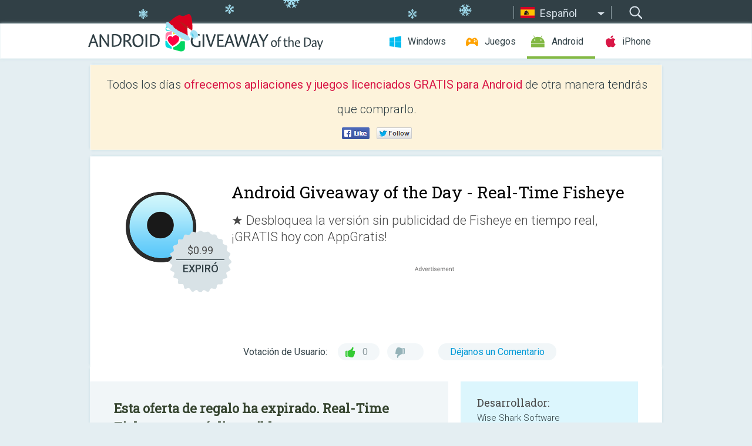

--- FILE ---
content_type: text/html; charset=utf-8
request_url: https://android.giveawayoftheday.com/fisheye-en-tiempo-real/?lang=es
body_size: 10100
content:
<!DOCTYPE html>
<!--[if lt IE 7]>      <html class="no-js ielt10 ielt9 ielt8 ielt7" lang="es"> <![endif]-->
<!--[if IE 7]>         <html class="no-js ie7 ielt10 ielt9 ielt8" lang="es"> <![endif]-->
<!--[if IE 8]>         <html class="no-js ie8 ielt10 ielt9" lang="es"> <![endif]-->
<!--[if IE 9]>         <html class="no-js ie9 ielt10" lang="es"> <![endif]-->
<!--[if gt IE 10]><!--> <html class="no-js" lang="es"> <!--<![endif]-->
<head>
        <script async src="https://www.googletagmanager.com/gtag/js?id=G-Z2EXT2LRNE"></script>
    <script>
        window.dataLayer = window.dataLayer || [];
        function gtag(){dataLayer.push(arguments);}
        gtag('js', new Date());

        gtag('config', 'G-Z2EXT2LRNE');
    </script>
                            <meta http-equiv="Content-Type" content="text/html; charset=UTF-8" />
            <meta http-equiv="X-UA-Compatible" content="IE=edge">
            <meta name="viewport" content="width=device-width">
            <meta name="format-detection" content="telephone=no">
                        <meta name="verify-v1" content="nKhoQtkI95aX3NsywlbsnmUuAaUMF+QPTdE0phYHyT8=" />
                    
    <meta name="description" content="Giveaway Android Diario - ★ Desbloquea la versión sin publicidad de Fisheye en tiempo real, ¡GRATIS hoy con AppGratis! ★¿Quieres crear impresionantes fotos ojo de pez?Que finalmente han encontrado la aplicación para ello!170 grados..." />
    <meta property="fb:app_id" content="200558050727877"/>
    <meta property="og:type" content="website"/>
    <meta property="og:url" content="https://android.giveawayoftheday.com/real-time-fisheye-2/?lang=es"/>
    <meta property="og:title" content=""/>
    <meta property="og:site_name" content="Giveaway of the Day"/>
    <meta property="og:image" content="https://android.giveawayoftheday.com/wp-content/plugins/gotd_googleplay_plugin/images/2013/12/com.wisesharksoftware.fisheye_app_icon_1388401017.png"/>
    <meta property="og:description" content="★ Desbloquea la versión sin publicidad de Fisheye en tiempo real, ¡GRATIS hoy con AppGratis! ★¿Quieres crear impresionantes fotos ojo de pez?Que finalmente han encontrado..."/>

    <meta property="twitter:card" content="summary_large_image" />
    <meta property="twitter:site" content="@GiveawayotDay" />
    <meta property="twitter:url" content="https://android.giveawayoftheday.com/real-time-fisheye-2/?lang=es" />
    <meta property="twitter:title" content="Real-Time Fisheye" />
    <meta property="twitter:description" content="★ Desbloquea la versión sin publicidad de Fisheye en tiempo real, ¡GRATIS hoy con AppGratis! ★¿Quieres crear impresionantes fotos ojo de pez?Que finalmente han encontrado la aplicación para ello!170 grados de vista de ojo de pez y sabio de ángulo de distorsión con efectos de película únicas.Emulación de 4 cámaras y lentes de ojo de pez del mundo real.Hay un proceso en tiempo real, así que ver el efecto inmediato.CARACTERÍSTICAS PRINCIPALES* Emulación de la lente de ojo de pez de gran angular de 170 grados* 4 cámaras de ojo de pez profesionales* Docenas de efectos lomo* Fotos de proceso de la galería* Swith entre la cámara frontal y cámara trasera* Cambiar la linterna en OFF el modo AUTO ON / /Por cada cámara hay 18 efectos.* Proceso de la Cruz* Proceso de empuje* Blanco y Negro* Vintage / Retro* Ciney muchos otrosComparte tu foto con Instagram, Facebook, Gmail y Twitter.IMPORTANTE: para publicar fotos en Instagram por favor asegúrese de que usted tiene aplicación Instagram instalado en su teléfono.Sitio: http://wisesharksoftware.com/" />
    <meta property="twitter:image" content="https://android.giveawayoftheday.com/wp-content/plugins/gotd_googleplay_plugin/images/2013/12/com.wisesharksoftware.fisheye_Screenshot_1388401018.png" />

                            <link rel="alternate" hreflang="en" href="https://android.giveawayoftheday.com/real-time-fisheye-2/" type="text/html" />
                                <link rel="alternate" hreflang="es" href="https://android.giveawayoftheday.com/fisheye-en-tiempo-real/?lang=es" type="text/html" />
                                <link rel="alternate" hreflang="it" href="https://android.giveawayoftheday.com/real-time-fisheye/?lang=it" type="text/html" />
                                <link rel="alternate" hreflang="de" href="https://android.giveawayoftheday.com/echtzeit-fisheye/?lang=de" type="text/html" />
                                <link rel="alternate" hreflang="fr" href="https://android.giveawayoftheday.com/real-time-fisheye/?lang=fr" type="text/html" />
                                <link rel="alternate" hreflang="pt" href="https://android.giveawayoftheday.com/real-time-fisheye/?lang=pt-br" type="text/html" />
                                <link rel="alternate" hreflang="nl" href="https://android.giveawayoftheday.com/real-time-fisheye/?lang=nl" type="text/html" />
                                <link rel="alternate" hreflang="ru" href="https://android.giveawayoftheday.com/fisheye-%d0%b2-%d1%80%d0%b5%d0%b0%d0%bb%d1%8c%d0%bd%d0%be%d0%bc-%d0%b2%d1%80%d0%b5%d0%bc%d0%b5%d0%bd%d0%b8/?lang=ru" type="text/html" />
                                <link rel="alternate" hreflang="ja" href="https://android.giveawayoftheday.com/%e3%83%aa%e3%82%a2%e3%83%ab%e3%82%bf%e3%82%a4%e3%83%a0%e3%81%ae%e3%83%95%e3%82%a3%e3%83%83%e3%82%b7%e3%83%a5%e3%82%a2%e3%82%a4/?lang=ja" type="text/html" />
                                <link rel="alternate" hreflang="tr" href="https://android.giveawayoftheday.com/real-time-fisheye/?lang=tr" type="text/html" />
                                <link rel="alternate" hreflang="el" href="https://android.giveawayoftheday.com/real-time-fisheye/?lang=el" type="text/html" />
                                <link rel="alternate" hreflang="ro" href="https://android.giveawayoftheday.com/real-time-fisheye/?lang=ro" type="text/html" />
            
                 <link rel="stylesheet" href="https://android.giveawayoftheday.com/css/modal.css?v=1525361059" />
        
        <link href='https://fonts.googleapis.com/css?family=Roboto+Slab:400,300&amp;subset=latin' rel='stylesheet' type='text/css'>
        <link href='https://fonts.googleapis.com/css?family=Roboto:400,300,500,700,300italic&amp;subset=latin' rel='stylesheet' type='text/css'>
        <title>Android Giveaway of the Day - Real-Time Fisheye</title>
                    <link rel="stylesheet" href="https://android.giveawayoftheday.com/css/android/main.css?v=1553782962" />
                <link rel="shortcut icon" href="https://android.giveawayoftheday.com/images/favicon.ico" type="image/x-icon">
            <link rel="stylesheet" href="https://android.giveawayoftheday.com/css/android/post.css?v=1566991764" />
    <link rel="stylesheet" href="https://android.giveawayoftheday.com/css/android/banner.css?v=1455286791" />
    <link rel="stylesheet" href="https://android.giveawayoftheday.com/css/remodal.css?v=1451286268" />
    <link rel="stylesheet" href="https://android.giveawayoftheday.com/css/remodal-default-theme.css?v=1451286268" />
    <link rel="stylesheet" href="https://android.giveawayoftheday.com/css/fancybox.css?v=1453363896" />
        <!--[if lte IE 8]><link href="https://android.giveawayoftheday.com/css/ie8.css" rel="stylesheet" type="text/css" /><![endif]-->
        <script type="text/javascript">
                                </script>
                            <script src="https://ajax.googleapis.com/ajax/libs/jquery/1.10.1/jquery.min.js"></script>
                        <script src="https://android.giveawayoftheday.com/js/plugins.js?v=1485935778"></script>
            <script src="https://android.giveawayoftheday.com/js/script.js?v=1710757379"></script>

            <script>
                var common_actions_settings = {
                    search_url: 'https://android.giveawayoftheday.com/?lang=es',
                    is_ie9: 0,
                    fb_app_id: '200558050727877',
                    project: 'android',
                    locale: 'es',
                    safari_push: {
                        enabled: 0,
                        url: 'https://android.giveawayoftheday.com/safari_push?lang=es',
                        website_uid: 'web.com.giveawayoftheday.www',
                        token_url: 'https://android.giveawayoftheday.com/safari_push/check-token?lang=es',
                        enabled_subprojects: 0
                    }
                };
                jQuery(document).ready(function() {
                    common_actions.init(common_actions_settings);
                    achecker.init({
                        enabled: true,
                        from: 'gaotd_android',
                        is_mobile: false,
                        show_rest: false
                    });
                    away_bnr.init({
                        is_showed: false,
                        idle_interval: 3000,
                        enabled: 0
                    });
                });

                var text_counters = {hours: 'horas', mins: 'minutos', secs: 'segundos', days: 'days'};
            </script>

                    <script>
            jQuery(document).ready(function () {
                getTopCloseOnload();
                makeFixedCloseOnload();
                jQuery(window).scroll(function () {
                    makeFixedCloseOnload();
                })
            });

            function makeFixedCloseOnload() {
                var close_onload = jQuery('.close_onload');
                if (close_onload.length == 0) return;
                var s = jQuery(window).scrollTop() + 20;
                if (s > jQuery('.giveaway_day').offset().top && s != 0) {
                    close_onload.addClass('fixed_closed_onload');
                    close_onload.css('left', jQuery('.wrapper').offset().left - 100)
                    close_onload.css('top', 20)
                }
                else {
                    if (close_onload.hasClass('fixed_closed_onload')) {
                        getTopCloseOnload();
                    }
                    close_onload.removeClass('fixed_closed_onload');
                    close_onload.css('left', '-100px');

                }
            }

            function getTopCloseOnload() {
                var close_onload = jQuery('.close_onload');
                if (close_onload.length == 0) return;
                var top = 0;
                close_onload.css('top',0);
                jQuery('.slogan').each(function () {
                    top = parseInt(close_onload.css('top'));
                    var $this = jQuery(this);
                    var h = parseInt($this.outerHeight());
                    if ($this.css('display') != 'none' && h != 0) {
                        var margin_bottom = parseInt($this.css('margin-bottom'));
                        top = top + margin_bottom + h;
                    }
                    close_onload.css('top', top);
                })
            }
        </script>
        
    <script>
        check_user_lang.lang_redirect = function() {
            if (getCookie('lang') == 1) {
                return;
            }
            var cookie_domain = this.conf.domain.replace(/:8080$/g, '');
            setCookie('lang', 1, {path: '/', expires: 24*60*60, domain: '.' + cookie_domain});
            var lang_regex = new RegExp("[\\?&]lang=([^&#]*)");
            var cur_lang = lang_regex.exec(window.location.search);
            cur_lang = cur_lang ? cur_lang[1] : 'en';
            if (cur_lang != 'en') {
                return;
            }
            var lang_domain = 'en';
            var subdomains = JSON.parse(this.conf.subdomains_json);
            jQuery.each(subdomains, function(url, lang) {
                if (navigator.language == lang['code'] || navigator.language.indexOf(lang['code']+'-') >= 0) {
                    lang_domain = url;
                }
            });

            if (lang_domain == cur_lang) {
                return;
            }

            location.href = document.location.protocol + '//android.' + this.conf.domain + '/' + (this.conf.path ? this.conf.path + '/' : '') + '?lang='+lang_domain;
        };
        common_actions_settings.twitter_acc = 'https://twitter.com/android_gotd';
    </script>

    <script type="text/javascript">
        (function($) {
            $(function() {
                post_actions.resizePostBlock = function(e) {
                    var margin_top = $('.requirements').outerHeight() + 20;
                    if(!Modernizr.mq('(min-width: 1036px)')) {
                        margin_top = '';
                    }
                    $('.offers').css('margin-top', margin_top);
                };
                post_actions.updateRequirements = function(e) {
                    return;
                }
                post_actions.init({
                    post_id: 4,
                    is_active: 0,
                    vote: {
                        send_url: '/ajax/posts/vote/add'
                    },
                    negative_form: {
                        url: '/ajax/posts/vote/negative-form'
                    },
                    last_comments: {
                        send_url: '/ajax/posts/other-comments'
                    },
                    error_no_reason_text: 'Por favor especifica al menos una razón',
                    error_no_description_text: 'Por favor completa el formulario y describe la razón.'
                });
                comments_actions.init({
                    post_id: 4,
                    lang_id: 2,
                    vote_url: '/ajax/comments/vote/add',
                    add_comment_url: '/ajax/comments/add',
                    reply_text: 'Responder',
                    cancel_text: 'Cancelar',
                    no_fields_text: 'Los campos obligatorios están vacíos.',
                    fb_app_id: '200558050727877',
                    show_fb_comments: false,
                    lang: 'es',
                    fb_comm_url: '/ajax/comments/fb-event'
                });
                check_user_lang.init({
                    is_lang_redirect: 1,
                    subdomains_json: '{"en":{"code":"en","name":"English"},"es":{"code":"es","name":"Espa\u00f1ol"},"it":{"code":"it","name":"Italiano"},"de":{"code":"de","name":"Deutsch"},"fr":{"code":"fr","name":"Fran\u00e7ais"},"pt-br":{"code":"pt","name":"Portugu\u00eas"},"nl":{"code":"nl","name":"Nederlands"},"ru":{"code":"ru","name":"\u0420\u0443\u0441\u0441\u043a\u0438\u0439"},"ja":{"code":"ja","name":"\u65e5\u672c\u8a9e"},"tr":{"code":"tr","name":"T\u00fcrk\u00e7e"},"el":{"code":"el","name":"\u0395\u03bb\u03bb\u03b7\u03bd\u03b9\u03ba\u03ac"},"ro":{"code":"ro","name":"Rom\u00e2n\u0103"}}',
                    domain: 'giveawayoftheday.com',
                    path: 'real-time-fisheye-2'
                });
                                    downloadShareForm.fbInit('200558050727877');
                                var countdown_until = new Date('05 January 2026 08:00:00');
                gaotd_countdown.render('.giveaway_counter', countdown_until, text_counters);
                                                                                                                                                    $('.download_logging').click(function() {
                                    });
                                            });
        })(jQuery);

    </script>
    <script src="https://android.giveawayoftheday.com/js/jquery.fancybox.pack.js?v=1451286268"></script>
    <script>
        jQuery(document).ready(function() {
                jQuery(".screenshot_image").fancybox({
                    padding : 0,
                    centerOnScroll : true,
                    type : 'image',
                    openEffect	: 'elastic',
                    closeEffect	: 'elastic',
                    helpers : {
                        title : {type : 'outside'},
                        overlay: {locked: false}
                    },
                    'beforeLoad': function () {
                        if (window.addEventListener) {
                            window.addEventListener('DOMMouseScroll', wheel, false);
                        }
                        window.onmousewheel = document.onmousewheel = wheel;
                        var keys = [37, 38, 39, 40];
                        document.onkeydown = function (e) {
                            for (var i = keys.length; i--;) {
                                if (e.keyCode === keys[i]) {
                                    preventDefault(e);
                                    return;
                                }
                            }
                        };
                    },
                    'afterClose': function () {
                        if (window.removeEventListener) {
                            window.removeEventListener('DOMMouseScroll', wheel, false);
                        }
                        window.onmousewheel = document.onmousewheel = document.onkeydown = null;
                    }
                });
            }
        );
        /* fancybox no scroll helpers */

        function preventDefault(e) {
            e = e || window.event;
            if (e.preventDefault) e.preventDefault();
            e.returnValue = false;
        }

        function wheel(e) {
            preventDefault(e);
        }
    </script>
                                    <script  src="https://android.giveawayoftheday.com/widget.php?url=https%3A%2F%2Fandroid.giveawayoftheday.com%2Ffisheye-en-tiempo-real%2F%3Flang%3Des"></script>
    </head>
<body class="past es xmas_style">
<div class="st-container">
    <div class="st-pusher">
        <div class="top_head">
            <div class="width">
                <div class="header_search">
                    <div class="inputbox_wrap">
                        <input type="text" placeholder="Buscar" class="inputbox" />
                    </div>
                    <div class="submit_wrap">
                        <input type="submit" class="button" value="Buscar" />
                    </div>
                </div>
                                    <div class="header_lang">
                        <div class="curr_lang ieb">
                            <span class="es">Español</span>
                        </div>
                        <ul class="menu languages">
                                                                    <li><a class="en" href="https://android.giveawayoftheday.com/real-time-fisheye-2/" hreflang="en">English</a></li>
                                                                        <li><a class="it" href="https://android.giveawayoftheday.com/real-time-fisheye/?lang=it" hreflang="it">Italiano</a></li>
                                                            <li><a class="de" href="https://android.giveawayoftheday.com/echtzeit-fisheye/?lang=de" hreflang="de">Deutsch</a></li>
                                                            <li><a class="fr" href="https://android.giveawayoftheday.com/real-time-fisheye/?lang=fr" hreflang="fr">Français</a></li>
                                                            <li><a class="pt" href="https://android.giveawayoftheday.com/real-time-fisheye/?lang=pt-br" hreflang="pt">Português</a></li>
                                                            <li><a class="nl" href="https://android.giveawayoftheday.com/real-time-fisheye/?lang=nl" hreflang="nl">Nederlands</a></li>
                                                            <li><a class="ru" href="https://android.giveawayoftheday.com/fisheye-%d0%b2-%d1%80%d0%b5%d0%b0%d0%bb%d1%8c%d0%bd%d0%be%d0%bc-%d0%b2%d1%80%d0%b5%d0%bc%d0%b5%d0%bd%d0%b8/?lang=ru" hreflang="ru">Русский</a></li>
                                                            <li><a class="ja" href="https://android.giveawayoftheday.com/%e3%83%aa%e3%82%a2%e3%83%ab%e3%82%bf%e3%82%a4%e3%83%a0%e3%81%ae%e3%83%95%e3%82%a3%e3%83%83%e3%82%b7%e3%83%a5%e3%82%a2%e3%82%a4/?lang=ja" hreflang="ja">日本語</a></li>
                                                            <li><a class="tr" href="https://android.giveawayoftheday.com/real-time-fisheye/?lang=tr" hreflang="tr">Türkçe</a></li>
                                                            <li><a class="el" href="https://android.giveawayoftheday.com/real-time-fisheye/?lang=el" hreflang="el">Ελληνικά</a></li>
                                                            <li><a class="ro" href="https://android.giveawayoftheday.com/real-time-fisheye/?lang=ro" hreflang="ro">Română</a></li>
                                                </ul>
                    </div>
                            </div>
        </div>
        <div class="header cf">
            <div class="width">
                                    <div class="header_side">
                        <div class="header_nav_trig"></div>
                        <nav class="header_nav">
                            <ul class="menu">
                                <li class="w ">
                                    <a href="https://es.giveawayoftheday.com/">Windows</a>
                                </li>
                                <li class="g ">
                                    <a href="https://game.giveawayoftheday.com/">Juegos</a>
                                </li>
                                <li class="a active">
                                    <a href="https://android.giveawayoftheday.com/?lang=es">Android</a>
                                </li>
                                <li class="i ">
                                    <a href="https://iphone.giveawayoftheday.com/?lang=es">iPhone</a>
                                </li>
                            </ul>
                        </nav>
                                                    <div class="language">
                                <label>Your language:</label>
                                <select>
                                                            <option value="https://android.giveawayoftheday.com/real-time-fisheye-2/" >English</option>
                                <option value="https://android.giveawayoftheday.com/fisheye-en-tiempo-real/?lang=es" selected>Español</option>
                                <option value="https://android.giveawayoftheday.com/real-time-fisheye/?lang=it" >Italiano</option>
                                <option value="https://android.giveawayoftheday.com/echtzeit-fisheye/?lang=de" >Deutsch</option>
                                <option value="https://android.giveawayoftheday.com/real-time-fisheye/?lang=fr" >Français</option>
                                <option value="https://android.giveawayoftheday.com/real-time-fisheye/?lang=pt-br" >Português</option>
                                <option value="https://android.giveawayoftheday.com/real-time-fisheye/?lang=nl" >Nederlands</option>
                                <option value="https://android.giveawayoftheday.com/fisheye-%d0%b2-%d1%80%d0%b5%d0%b0%d0%bb%d1%8c%d0%bd%d0%be%d0%bc-%d0%b2%d1%80%d0%b5%d0%bc%d0%b5%d0%bd%d0%b8/?lang=ru" >Русский</option>
                                <option value="https://android.giveawayoftheday.com/%e3%83%aa%e3%82%a2%e3%83%ab%e3%82%bf%e3%82%a4%e3%83%a0%e3%81%ae%e3%83%95%e3%82%a3%e3%83%83%e3%82%b7%e3%83%a5%e3%82%a2%e3%82%a4/?lang=ja" >日本語</option>
                                <option value="https://android.giveawayoftheday.com/real-time-fisheye/?lang=tr" >Türkçe</option>
                                <option value="https://android.giveawayoftheday.com/real-time-fisheye/?lang=el" >Ελληνικά</option>
                                <option value="https://android.giveawayoftheday.com/real-time-fisheye/?lang=ro" >Română</option>
                                            </select>
                                <span>&#9660;</span>
                            </div>
                                            </div>
                    <a href="https://android.giveawayoftheday.com/?lang=es" class="header_logo"></a>
                                                </div>
        </div><!-- .header-->

                <div class="modal" style="display: none;" id="modal_chrome_notif">
    <div class="modal_bg"></div>
    <div class="wrapper_modal modal_notification">
        <div class="table-cell">
            <div class="block_push p">
                <a href="#" class="close_btn" id="close_btn_modal_chrome"></a>
                <p>
                    Never miss all the cool giveaways:<br>
                    get notifications in your browser!
                </p>
                <div class="button_wrapper">
                    <a href="#" class="grey btn" id="no_btn_modal_chrome">No, thanks</a>
                    <a href="#" class="blue btn" id="yes_btn_modal_chrome">Yes, I'd like to</a>
                </div>
            </div>
                        </div>
    </div>
</div>
        <div class="wrapper width">
                        <div class="middle cf">
                    <div class="middle cf">
        <div class="col2 slogan jus">
    <p>Todos los días <b>ofrecemos apliaciones y juegos licenciados GRATIS para Android</b> de otra manera tendrás que comprarlo.</p>

    <ul class="like_block_rendered">

        <li class="like_block_fb_c">
            <div class="like_block_fb" title="Like" onmousemove="common_actions.showSocialFbLikeButton(event)">
			</div>
        </li>
        <li class="like_block_tw_c">
            <div class="like_block_tw" title="Like" onmousemove="common_actions.showSocialTwLikeButton(event)">
			</div>
        </li>
    </ul>

</div>        <div class="col1 giveaway_day">
            <div class="giveaway_wrap cf">
                <div class="giveaway_img">                     <img src="https://android.giveawayoftheday.com/wp-content/plugins/gotd_googleplay_plugin/images/2013/12/com.wisesharksoftware.fisheye_app_icon_1388401017.png" alt="Real-Time Fisheye Giveaway" >
                    <div class="giveaway_label">
                        <a href="/download/?id=4&amp;source=site" class="label_link download_logging"></a>
                        <div class="old_price">
                            $0.99
                        </div>
                        <div class="free">
                                                            EXPIRÓ
                                                    </div>
                    </div>
                </div>
                <div class="over">
                    <div class="giveaway_title">
                        <h1>Android Giveaway of the Day&nbsp;- <span>Real-Time Fisheye</span></h1>
                    </div>
                    <div class="giveaway_descr"> ★ Desbloquea la versión sin publicidad de Fisheye en tiempo real, ¡GRATIS hoy con AppGratis!</div>
                    <a href="/download/?id=4&amp;source=site" class="second_btn download_logging"><span class="old_price">$0.99</span>
                                                    EXPIRÓ
                                            </a>
                </div>
                <div class="top_ab aa-728">
                    <script async src="//pagead2.googlesyndication.com/pagead/js/adsbygoogle.js"></script>
        <!-- Android GOTD Responsive / Product Page ATF -->
        <ins class="adsbygoogle a_block_top"
             style="display:block"
             data-ad-client="ca-pub-5954465348452390"
             data-ad-slot="2064525062"
             data-ad-format="fluid"></ins>
        <script>
            (adsbygoogle = window.adsbygoogle || []).push({});
        </script>
    </div>
                <div class="wrapper_v">
                    <span class="wrap_votes disabled ">
    <span class="text">Votación de Usuario:</span>
                <span class="positive">0</span>
    <span class="negative"></span>
            <span class="wrap_count">
        <a href="#comments">
                            Déjanos un Comentario                    </a>
    </span>

    </span>                                    </div>
            </div>
        </div>

        

        <div class="col1 wrap_content">
            <div class="left_col">
                                <div class="col2-1 col-r timer">
                    <div class="left">
                        <p><b>Esta oferta de regalo ha expirado. Real-Time Fisheye ya está disponible.</b></p>
                    </div>
                    <div class="wrap_links">
                        <a href="/download/?id=4&amp;source=site" class="download_btn download_logging" target="_blank">
                            Descargar <span>Real-Time Fisheye</span>
                        </a>
                    </div>
                </div>
                                <div class="wrapper_screens">
                                            <a rel="gallery" class="screenshot_image" href="https://android.giveawayoftheday.com/wp-content/plugins/gotd_googleplay_plugin/images/2013/12/com.wisesharksoftware.fisheye_Screenshot_1388401018.png"><img src="https://android.giveawayoftheday.com/wp-content/plugins/gotd_googleplay_plugin/images/2013/12/com.wisesharksoftware.fisheye_Screenshot_1388401018.png" alt="" /></a>
                                            <a rel="gallery" class="screenshot_image" href="https://android.giveawayoftheday.com/wp-content/plugins/gotd_googleplay_plugin/images/2013/12/com.wisesharksoftware.fisheye_Screenshot_1388401023.png"><img src="https://android.giveawayoftheday.com/wp-content/plugins/gotd_googleplay_plugin/images/2013/12/com.wisesharksoftware.fisheye_Screenshot_1388401023.png" alt="" /></a>
                                            <a rel="gallery" class="screenshot_image" href="https://android.giveawayoftheday.com/wp-content/plugins/gotd_googleplay_plugin/images/2013/12/com.wisesharksoftware.fisheye_Screenshot_1388401028.png"><img src="https://android.giveawayoftheday.com/wp-content/plugins/gotd_googleplay_plugin/images/2013/12/com.wisesharksoftware.fisheye_Screenshot_1388401028.png" alt="" /></a>
                                    </div>
                <div class="col1 prog_descr">
                    <div class="center_ab aa-300">
                    <script async src="//pagead2.googlesyndication.com/pagead/js/adsbygoogle.js"></script>
        <!-- Android GOTD Responsive / Product Page BTF -->
        <ins class="adsbygoogle a_block_center"
             style="display:block"
             data-ad-client="ca-pub-5954465348452390"
             data-ad-slot="5017991465"
             data-ad-format="fluid"></ins>
        <script>
            (adsbygoogle = window.adsbygoogle || []).push({});
        </script>
    </div>
                    <p>★ Desbloquea la versión sin publicidad de Fisheye en tiempo real, ¡GRATIS hoy con AppGratis! ★
<p>¿Quieres crear impresionantes fotos ojo de pez?
<p>Que finalmente han encontrado la aplicación para ello!
<p>170 grados de vista de ojo de pez y sabio de ángulo de distorsión con efectos de película únicas.
<p>Emulación de 4 cámaras y lentes de ojo de pez del mundo real.
<p>Hay un proceso en tiempo real, así que ver el efecto inmediato.
<p>CARACTERÍSTICAS PRINCIPALES<br />* Emulación de la lente de ojo de pez de gran angular de 170 grados<br />* 4 cámaras de ojo de pez profesionales<br />* Docenas de efectos lomo<br />* Fotos de proceso de la galería<br />* Swith entre la cámara frontal y cámara trasera<br />* Cambiar la linterna en OFF el modo AUTO ON / /<br />Por cada cámara hay 18 efectos.<br />* Proceso de la Cruz<br />* Proceso de empuje<br />* Blanco y Negro<br />* Vintage / Retro<br />* Cine<br />y muchos otros
<p>Comparte tu foto con Instagram, Facebook, Gmail y Twitter.
<p>IMPORTANTE: para publicar fotos en Instagram por favor asegúrese de que usted tiene aplicación Instagram instalado en su teléfono.
<p>Sitio: <a href="http://links.giveawayoftheday.com/s/google.com/url%3Fq%3Dhttp%3A%2F%2Fwisesharksoftware.com%2F%26sa%3DD%26usg%3DAFQjCNEvKCD9nN8hpC3MCSzfYJgSZXf4Fw" target="_blank">http://wisesharksoftware.com/</a></p>

                </div>

                <div class="col2-2 col-r requirements">
                    <h3>Desarrollador:</h3>
                                        <p>Wise Shark Software</p>
                    <h3>Categoría:</h3>
                    <p>Photography</p>
                    <h3>Versión:</h3>
                    <p>1.7</p>
                    <h3>Tamaño:</h3>
                    <p>19M</p>
                    <h3>Calificado:</h3>
                    <p>Everyone</p>
                    <h3>Compatibilidad:</h3>
                    <p>2.2 and up</p>
                </div>

                
                <div class="col1 comments  no-fb-com" id="comment_conteiner">
    <div class="wrap_comments" id="comments">

        <h2>Comentarios en Real-Time Fisheye</h2>

                <div class="rate_thx">
            <span>Thank you for voting!</span><br>Please add a comment explaining the reason behind your vote.
        </div>
        
        
                <div class="wrap_form">
            <div>
                                                <div class="comments_error pink"></div>
                                <form method="post" id="comment_form">
                    <input type="hidden" name="parent" value="0" id="comment_parent">
                    <input type="hidden" name="reply" value="0" id="comment_reply">
                    <div class="top_wrap first">
                        <input type="text" name="name" placeholder="Nombre*" value="">
                    </div>
                    <div class="top_wrap second">
                        <input type="text" name="email" placeholder="Mail* (no será publicado)" value="">
                    </div>
                                        <textarea name="content" placeholder="Añade un comentario..."></textarea>

                    <div class="comments-replies-notice">
                        <input type="checkbox" id="replies_notice" name="replies_notice" value="1" class="custom-checkbox" checked>
                        <label for="replies_notice" class="custom-checkbox">
                            Notificame de las respuesta de otros usuarios
                        </label>
                    </div>

                       
                    <div id="googlerecaptcha" style="margin-bottom:20px; display: none;"></div>
                    <script src="https://www.google.com/recaptcha/api.js?hl=es&render=explicit" async defer></script>
                    <script type="text/javascript">                 
                    var renderRecaptcha = function() {
                            grecaptcha.render('googlerecaptcha', {
                              'sitekey' : ''
                            });
                          };    
                    </script>                                        
                                           
                    <input type="submit" value="Enviar Comentario">
                    <div class="comment_form_loading"></div>
                </form>
                            </div>
        </div>
                
                            

                
        <div id="comments_container">
                    </div>
        
        
          

            </div>

    </div>
            </div>
            <div class="right_col">
                <div class="col2 offers">
                        <div id="giveaway_termswidget"></div>
                                        <div class="col2-2 col-r download download_win ">
                                                    <span class="lbl"><span class="light_blue">Windows</span> Giveaway of the Day</span>
                            <div>
                                <div class="giveaway_img">
                                    <img src="https://giveawayoftheday.com/wp-content/uploads/2022/07/c593f0829761737eb55ac88401db3e5f.png" class="icon120" alt="">
                                    <div class="giveaway_label">
                                        <a href="https://es.giveawayoftheday.com/coolmuster-iphone-backup-extractor-3-5-27/" class="label_link"></a>
                                        <div class="old_price">$19.95</div>
                                        <div class="free">
                                                                                            <span class="big">gratis</span> hoy
                                                                                    </div>
                                    </div>
                                </div>
                                <div class="over">
                                    <div class="giveaway_title">
                                        <a href="https://es.giveawayoftheday.com/coolmuster-iphone-backup-extractor-3-5-27/">Coolmuster iPhone Backup Extractor 3.5.27</a>
                                    </div>
                                    <div class="giveaway_descr">Extraiga datos del iPhone de los archivos de copia de seguridad de iTunes en Windows.</div>
                                </div>
                                <div class="giveaway_counter"></div>
                                <div class="giveaway_buttons">
                                    <a href="https://es.giveawayoftheday.com/coolmuster-iphone-backup-extractor-3-5-27/" class="proceed">Ir a la Pagina de Descarga</a>
                                </div>
                            </div>
                                            </div>
                </div>
            </div>
        </div>
    </div>

            <div class="col1 wrap_goto">
                            <a href="https://android.giveawayoftheday.com/woohoo-dancing-potato-2/?lang=es" class="link_prev">&#171;&nbsp;Woohoo Dancing Potato</a>
                                        <a href="https://android.giveawayoftheday.com/fotorus-2/?lang=es" class="link_next">FotoRus&nbsp;&#187;</a>
                    </div>
    
    <div data-remodal-id="modal">
        <button data-remodal-action="close" class="remodal-close"></button>
        <div id="remodal-content"></div>
    </div>

                               </div><!-- .middle-->
            <div class="footer cf">
                    <nav class="footer_nav">
        <ul class="menu jus">
            <li><a href="https://android.giveawayoftheday.com/">Inicio</a></li>
            <li><a href="https://android.giveawayoftheday.com/submit-your-app/">Para desarrolladores</a></li>
            <li><a href="#" class="call_subscribe_form">Suscríbete</a></li>
            <li><a href="https://www.giveawayoftheday.com/about/contact/">Formulario de Contacto</a></li>
            <li><a href="https://www.giveawayoftheday.com/forums/">Foros</a></li>
            <li><a href="https://blog.giveawayoftheday.com/">Blog</a></li>
        </ul>
    </nav>
    <div class="row">
        <div class="col2 social">
            <ul class="menu menu_rss">
                <li><a href="https://android.giveawayoftheday.com/feed/?lang=es" class="rss ieb">Feed RSS</a></li>
                <li><a href="https://android.giveawayoftheday.com/comments/feed/?lang=es" class="rss ieb">Feed RSS de los Comentarios</a></li>
            </ul>
            <ul class="menu menu_social">
                <li><a href="https://www.facebook.com/giveawayotday/" class="fb ieb">Síguenos en Facebook</a></li>
            </ul>
        </div>
        <div class="col1 copyright">
            <p>&copy; 2006 - 2026 <a href="https://www.giveawayoftheday.com/">giveawayoftheday.com</a>. <span>Todos los Derechos Reservados</span> Patente en Trámite.</p>
        </div>
    </div>
            </div><!-- .footer -->
        </div><!-- .wrapper -->
    </div>
</div>
        <script type="text/javascript">
    document.write("<img src='https://www.giveawayoftheday.com/log.php?id=2969,7241,7246&r=" + Math.round(100000 * Math.random()) + "' class='absolute'/>");
</script>
    <script>
        (function($) {
            $(function() {
                subscribe_popup_form.init({
                    form_url: '/posts/mailing/subscribe?lang=es',
                    subscribe: {url: '/ajax/posts/mailing/subscribe'}
                });
            });
        })(jQuery);
    </script>
</body>
</html>


--- FILE ---
content_type: text/html; charset=utf-8
request_url: https://www.google.com/recaptcha/api2/aframe
body_size: -86
content:
<!DOCTYPE HTML><html><head><meta http-equiv="content-type" content="text/html; charset=UTF-8"></head><body><script nonce="TlASG7TrgVc9wTuSYJ0-Lw">/** Anti-fraud and anti-abuse applications only. See google.com/recaptcha */ try{var clients={'sodar':'https://pagead2.googlesyndication.com/pagead/sodar?'};window.addEventListener("message",function(a){try{if(a.source===window.parent){var b=JSON.parse(a.data);var c=clients[b['id']];if(c){var d=document.createElement('img');d.src=c+b['params']+'&rc='+(localStorage.getItem("rc::a")?sessionStorage.getItem("rc::b"):"");window.document.body.appendChild(d);sessionStorage.setItem("rc::e",parseInt(sessionStorage.getItem("rc::e")||0)+1);localStorage.setItem("rc::h",'1767573613448');}}}catch(b){}});window.parent.postMessage("_grecaptcha_ready", "*");}catch(b){}</script></body></html>

--- FILE ---
content_type: image/svg+xml
request_url: https://android.giveawayoftheday.com/images/svg/android/logo_xmas.svg
body_size: 4245
content:
<svg xmlns="http://www.w3.org/2000/svg" viewBox="0 0 520 87"><title>logo_xmas</title><path d="M246.48,48a13,13,0,0,0-4.7-.75c-4.17,0-10.69,2.58-10.69,11.17s4.81,11.5,9.94,11.5a21.11,21.11,0,0,0,3.74-.43V59.28h3.74V72.06a24.08,24.08,0,0,1-7.91,1.18c-7.8,0-13.47-4.51-13.47-13.75,0-11.28,8.45-15.26,14.86-15.26a16.28,16.28,0,0,1,5.35.64Z" transform="translate(0.01 0)" style="fill:#314046"/><path d="M257,44.67V72.49h-3.74V44.67Z" transform="translate(0.01 0)" style="fill:#314046"/><path d="M269.31,72.49l-9.19-27.61,3.85-.64,3.9,12c1.07,3.33,2.46,7.63,3.53,11.28h.21l7.48-23.31,3.63.75-9.62,27.5h-3.72Z" transform="translate(0.01 0)" style="fill:#314046"/><path d="M289.62,56.7h9.62L299,59.82h-9.41v9.56h10.9l-.64,3.12h-14V44.67h13.79l-.21,3.12h-9.83V56.7h0Z" transform="translate(0.01 0)" style="fill:#314046"/><path d="M324.15,72.28l-3.53.32-3.53-9.24-9.51,1-2.89,8.27-3.53-.32,10.26-27.39,2.35-.64Zm-8-11.73-3.63-10L308.75,61.3Z" transform="translate(0.01 0)" style="fill:#314046"/><path d="M346.17,57.78c.64,2.15,2,6.23,2.78,9.35h.32l4.81-22.88,3.85.64-7.16,27.61h-3.63l-3.21-9.67c-.86-2.47-2.57-7.95-3.31-10.85h-.21l-6.87,20.52H330L323,44.88l3.74-.64L329.14,54c.75,3.12,2,8.7,2.89,13.11h.32l6.73-20.95,2.89-.86Z" transform="translate(0.01 0)" style="fill:#314046"/><path d="M379.63,72.28l-3.53.32-3.53-9.24-9.51,1-2.89,8.27-3.53-.32,10.26-27.39,2.35-.64Zm-8-11.73-3.63-10L364.27,61.3Z" transform="translate(0.01 0)" style="fill:#314046"/><path d="M395.66,44.13l3.53.86-9.41,16.11V72.49H386V61.11L377.17,45l3.85-.75,7.48,13.32Z" transform="translate(0.01 0)" style="fill:#314046"/><path d="M411.11,72.92c-4.06,0-6.41-3.12-6.41-7.63s2.78-7.52,6.95-7.52c3.42,0,6.09,2.79,6.09,7.41C417.61,70.13,415,72.92,411.11,72.92Zm-.11-13c-2.35,0-3.85,2.15-3.85,4.73,0,3.76,1.82,6.23,4.17,6.23s3.74-1.61,3.74-4.83c0-3.76-1.55-6.12-4.12-6.12H411Z" transform="translate(0.01 0)" style="fill:#314046"/><path d="M420.25,58.21v-.75c0-5.26,2.35-7.95,6.73-7.95l.32,2c-2.89,0-4.49,1.72-4.49,6v.75h4.49l-.75,1.93h-3.69V72.6h-2.46V60.16h-2l.86-1.93h1.07Z" transform="translate(0.01 0)" style="fill:#314046"/><path d="M441.42,58.21l-.64,1.93h-4.49V67c0,3,1.07,3.65,2.57,3.65a5.79,5.79,0,0,0,2.14-.43l.43,2a11.6,11.6,0,0,1-3.63.64c-3,0-4.06-1.83-4.06-6V60.16H431.8l.64-1.93h1.28v-4l2-.64.43.32v4.3h5.24Z" transform="translate(0.01 0)" style="fill:#314046"/><path d="M445.59,59.71h0A9.31,9.31,0,0,1,451,57.78c2.89,0,3.53,2.36,3.53,4.83v9.88h-2.46V63.15c0-1.93-.53-3.12-2.46-3.12a6.4,6.4,0,0,0-4.06,1.61V72.49h-2.41V50.36l2.46-.75v10.1h-.05Z" transform="translate(0.01 0)" style="fill:#314046"/><path d="M464.65,70.78a8.58,8.58,0,0,0,4-1.07l.64,1.93a9.91,9.91,0,0,1-4.81,1.18c-4.38,0-6.95-2.47-6.95-7.09,0-4.83,2.67-8.06,6.41-8.06,4.06,0,5.45,3.33,5.45,7.09l-.32.32h-9C459.91,68.3,461.19,70.78,464.65,70.78Zm1.92-7.52c0-2.15-1.28-3.44-2.89-3.44a3.63,3.63,0,0,0-3.63,3.44Z" transform="translate(0.01 0)" style="fill:#314046"/><path d="M477.84,52.19a22.91,22.91,0,0,1,4.28-.43c5.35,0,11.22,1.61,11.22,9.13s-4.6,11.47-13.47,11.47h-2Zm2.81,18c5.13,0,10-1.83,10-8.38,0-5.91-4.17-8.06-8.34-8.06-.86,0-1.39.11-1.71.11Z" transform="translate(0.01 0)" style="fill:#314046"/><path d="M504,72.92A4.72,4.72,0,0,1,502.67,71h-.11a8.23,8.23,0,0,1-4.81,1.93c-1.92,0-3-1.4-3-3.33,0-4.3,4-5.48,7.8-5.59,0-2.36-.21-4-2.35-4a6.85,6.85,0,0,0-3.85,1.29l-.86-1.61a10.34,10.34,0,0,1,5.88-1.83c3.31,0,3.53,2.58,3.53,5.59v5.16a4,4,0,0,0,1.07,3Zm-1.39-7c-.43,0-.86-.11-1.6-.11-1.92,0-3.85,1-3.85,3a1.8,1.8,0,0,0,1.66,1.93H499a5.18,5.18,0,0,0,3.53-1.61V65.94h0Z" transform="translate(0.01 0)" style="fill:#314046"/><path d="M517.53,57.78l2.46.64-8,20.52-2.46-.75,2.89-5.8h-1.28l-4.6-14,2.57-.75,4.06,12.78h.11Z" transform="translate(0.01 0)" style="fill:#314046"/><path d="M22.93,72.37l-3.56.32-3.47-9.3-9.49,1L3.47,72.69,0,72.37,10.23,44.93l2.31-.69Zm-8-11.82-3.68-10L7.47,61.33Z" transform="translate(0.01 0)" style="fill:#314046"/><path d="M42.5,44.66h3.76V72.5h-3L34.68,59.86C33,57.42,30.07,53,28.81,51l-.16.09.52,21.49H25.41V45.12l3-.89,8.66,12.89c1.41,2.15,4.13,6.31,5.74,8.91l.18-.1Z" transform="translate(0.01 0)" style="fill:#314046"/><path d="M52.59,44.66A29.14,29.14,0,0,1,58.53,44C65.85,44,74,46.32,74,56.65,74,67.18,67.71,72.5,55.41,72.5H52.59ZM56.35,69.5c7.12,0,13.9-2.52,13.9-11.51-.06-8.09-5.82-11-11.51-11a12,12,0,0,0-2.38.2Z" transform="translate(0.01 0)" style="fill:#314046"/><path d="M97.21,72.5H92.79c-1.18-3.82-5-10.61-9.1-11.82H82.15V72.5H78.39V44.66A29.79,29.79,0,0,1,84.44,44c5.14,0,10.16,1.22,10.16,7.61a8.14,8.14,0,0,1-6.07,8.25C91.7,61.62,95.91,68.48,97.21,72.5ZM90.86,52.18c0-5-4.77-5.37-6.28-5.37a9.27,9.27,0,0,0-2.43.28V58C86.22,58.24,90.86,57.32,90.86,52.18Z" transform="translate(0.01 0)" style="fill:#314046"/><path d="M109.62,73.12c-6.22,0-11.64-4.23-11.64-14,0-10.65,6.64-15,12.54-15s12,4,12,13.74C122.56,68.61,116.78,73.12,109.62,73.12ZM110,47.27c-3.65,0-8,3.13-8,10,0,8.59,3.76,12.69,8.46,12.69,3.44,0,8.09-2.28,8.09-10.16C118.56,50.49,114.56,47.27,110,47.27Z" transform="translate(0.01 0)" style="fill:#314046"/><path d="M130.7,44.66V72.5h-3.76V44.66Z" transform="translate(0.01 0)" style="fill:#314046"/><path d="M137,44.66a29.14,29.14,0,0,1,5.94-.61c7.32,0,15.49,2.28,15.49,12.6,0,10.53-6.31,15.86-18.61,15.86H137Zm3.73,24.84c7.12,0,13.9-2.52,13.9-11.51,0-8.09-5.78-11-11.49-11a12,12,0,0,0-2.38.2V69.5Z" transform="translate(0.01 0)" style="fill:#314046"/><path d="M166,66.69c0,5.8,3.74,11.07,8.87,12.46L200,86.25a21.17,21.17,0,0,0,5.13.75c8,0,14-5.59,14-13V39.19a12.24,12.24,0,0,0-8.34-11.82,11.7,11.7,0,0,0-2.89-16.11c-10.48-7.41-20.85,5-24.05,12.25-2.57-1.83-10.48-3.65-15,2.26-2.46,3.33-3.74,9.35-.64,14A13.73,13.73,0,0,0,166,47.14V66.69" transform="translate(0.01 0)" style="fill:#fff"/><path d="M202,32.23l-14.11,4.3v8.81a12.33,12.33,0,0,1,4.7-1.83,11.85,11.85,0,0,1,9,2,10.69,10.69,0,0,1,4.7,8.81c0,.54-.11,1.18-.11,1.72l7.8-.21V38.68c.11-5.59-5.67-8.38-12-6.45" transform="translate(0.01 0)" style="fill:#ffe000"/><path d="M173.74,55.52c0-4.62,3.1-9.13,7.16-9.88a9.64,9.64,0,0,1,4,.21V37.36l-9.19,2.79c-2.67.75-4.6,3.87-4.6,7V56.7l2.78-.11a3.32,3.32,0,0,1-.11-1.07" transform="translate(0.01 0)" style="fill:#ff81a9"/><path d="M174.24,59.28l-3.31-.11v8.38c0,3.12,1.92,6.12,4.6,6.88l9.3,2.69V72.49c-2-1.61-8.66-7.2-10.58-13.21" transform="translate(0.01 0)" style="fill:#03dbdb"/><path d="M205,60a25.18,25.18,0,0,1-9,9.56,37.09,37.09,0,0,1-7.7,4l-.32.11v4.4l14.11,4c6.2,1.72,12-1.07,12-6.66V60.25L205,60" transform="translate(0.01 0)" style="fill:#00d661"/><path d="M192.66,46.93c-4,.54-6,3.33-6.09,4.73,0-1.29-2.57-3.44-5.67-3-2.67.43-5,3.55-5,6.88,0,7,10.9,14.93,10.9,14.93s14.65-5.91,14.75-16c.11-4.83-4.7-8.16-8.87-7.52" transform="translate(0.01 0)" style="fill:#ff0042"/><path d="M185.39,34.89a10.79,10.79,0,0,1-1.82.64,25.18,25.18,0,0,1-4.38,1.18,10.71,10.71,0,0,1-2.67.32,7.61,7.61,0,0,1-2.67-.32,2.54,2.54,0,0,1-1.18-.64,5.69,5.69,0,0,1-1-1.18,5,5,0,0,1-.32-1.83,13.22,13.22,0,0,1,.21-2V30.7l.11-.21.11-.32c0-.11.11-.21.11-.32a5.09,5.09,0,0,1,.75-1.29,4.09,4.09,0,0,1,1-1,4.32,4.32,0,0,1,1-.54,5.32,5.32,0,0,1,1.71-.32,7,7,0,0,1,1.5.11,6.86,6.86,0,0,1,2.57,1.07,10,10,0,0,1,2,1.5,11.79,11.79,0,0,1,1.6,1.72c.43.54.75,1.18,1.07,1.61A4.47,4.47,0,0,1,185.5,34l.11.75-.21.11m-.32-.32-.11-.11a7,7,0,0,0-.86-.75,15.64,15.64,0,0,0-1.39-1c-.53-.32-1.18-.64-1.82-1.07a13,13,0,0,0-2.14-1,19.18,19.18,0,0,0-2.24-.86,5.19,5.19,0,0,0-2.14-.32,2.55,2.55,0,0,0-.75.32c-.11.11-.11.21-.21.32l-.11.11v.11l-.11.21h0v.11a5.05,5.05,0,0,0-.11,2.79,2.33,2.33,0,0,0,1.5,1.5,8.36,8.36,0,0,0,2.35.54,18.75,18.75,0,0,0,2.46,0,19.33,19.33,0,0,0,4.28-.75,4.17,4.17,0,0,0,1.39-.21" transform="translate(0.01 0)" style="fill:#03dbdb"/><path d="M187.53,33.82a9,9,0,0,0,1.6-.75c1.18-.54,3-1.4,5.24-2.69,1.18-.64,2.46-1.5,3.74-2.36a23.94,23.94,0,0,0,4-3.44,7.69,7.69,0,0,0,1.39-2,4.11,4.11,0,0,0,.43-1.83A3.7,3.7,0,0,0,202,17.92a.55.55,0,0,0-.43-.21l-.11-.11h0l-.21-.11c-.11,0-.11-.11-.21-.11s-.11,0-.21-.11-.21-.11-.43-.11a2.79,2.79,0,0,0-1.6.21,11.46,11.46,0,0,0-3.21,2.69c-1.07,1.18-1.92,2.47-2.89,3.65a26.76,26.76,0,0,0-2.24,3.44q-1,1.61-1.6,2.9c-.43.86-.75,1.61-1.07,2.15a6,6,0,0,0-.53,1.4c.32,0,.32.11.32.21m-.43.32a.63.63,0,0,1-.11-.43,5.92,5.92,0,0,1,0-1.4,12.44,12.44,0,0,1,.43-2.36,16.17,16.17,0,0,1,1.07-3.22,32.42,32.42,0,0,1,1.92-3.87,27.14,27.14,0,0,1,3.31-4.62,28.52,28.52,0,0,1,2.57-2.47,14.07,14.07,0,0,1,3.53-1.93,6.38,6.38,0,0,1,3.42-.21c.21.11.43.11.64.21s.21.11.32.11.21.11.32.11l.21.11H205l.11.11c.11.11.32.21.43.32a6.56,6.56,0,0,1,1.6,1.83,4.38,4.38,0,0,1,.64,2.69,4.89,4.89,0,0,1-.32,1.72,14,14,0,0,1-.86,1.83,13.68,13.68,0,0,1-2.46,3,23.59,23.59,0,0,1-5,3.65,38.82,38.82,0,0,1-4.17,2.15c-2.35,1.07-4.28,1.72-5.45,2.15l-2,.64-.32-.11" transform="translate(0.01 0)" style="fill:#03dbdb"/><path d="M175.87,21.1S191.7,4.51,201,2.72c3.62-.7,6,2.2,10,1.59,3.11-.47,10.57-5.77,13.59-3.92C232.43,5.22,230.42,37,230.42,37L219.14,26.73l1.66,26.86A121.3,121.3,0,0,1,191.13,37C175.89,25.16,175.87,21.1,175.87,21.1Z" transform="translate(0.01 0)" style="fill:#d8001e"/><path d="M196.51,13.48s8.31,3.7,13.1,6.38c8.66,4.86,20.85,17.19,20.85,17.19" transform="translate(0.01 0)" style="fill:#b71c1c"/><polygon points="219.32 28.69 219.64 34.25 202.58 17.22 219.32 28.69" style="fill:#b71c1c"/><path d="M229.65,36.68c4.51-3.46,9.71,1,11.35,3.52a11.48,11.48,0,0,1,2.14,8.21A45.43,45.43,0,0,1,240.38,55l.06-5.75-1.38,4.54-1.44-3.16-.47,5.24-1.79-4.3V57.4s-6-5.87-7.91-8.86C225.86,46,223.95,41,229.65,36.68Z" transform="translate(0.01 0)" style="fill:#a4e1f4"/><path d="M228.76,39.68a42.28,42.28,0,0,1,1.43,4.89l-1.27-.44a8.33,8.33,0,0,1,.58-.82l.92-1.07.64,1.46a38.23,38.23,0,0,1,1.45,4l-1.75-.4c.34-.33.74-.63,1.07-.95l1.4-1.17.13,1.64a31.36,31.36,0,0,1,.06,5.54,31.31,31.31,0,0,1-1.84-5.23l1.53.47c-.3.39-.58.79-.9,1.15l-1.14,1.28-.61-1.67a38.24,38.24,0,0,1-1.27-4.1l1.56.39a8.28,8.28,0,0,1-.84.54l-1.23.74V44.8A42.33,42.33,0,0,1,228.76,39.68Z" transform="translate(0.01 0)" style="fill:#50cdea"/><path d="M174.06,18c1.35-.75,4.44.48,4.44.48s11.51,12.21,18,16.34c9.11,5.79,20.88,9.12,25.92,14.59,1.15,1.25,2.14,5.09,1.48,6.64-.56,1.24-3.39,2.7-4.74,2.59-8-.61-18.57-9.41-27.79-15.85a93,93,0,0,1-19.35-18S170.23,20.14,174.06,18Z" transform="translate(0.01 0)" style="fill:#a4e1f4"/><polygon points="183.77 24.2 188.39 25.58 186.51 26.57 190.53 27.64 187.7 28.25 183.77 24.2" style="fill:#a4e1f4"/><polyline points="222.93 50.12 225.11 53.94 224.4 53.59 225.11 55.78 224.14 54.98 225.6 57.36 223.15 56.98 224.53 57.62 222.11 57.7 222.84 58.1 219.47 58.65" style="fill:#a4e1f4"/><polygon points="193.71 32.81 196.83 34.03 195.65 34.25 197.36 34.96 197.02 35.14 193.71 33.97 193.71 32.81" style="fill:#a4e1f4"/></svg>